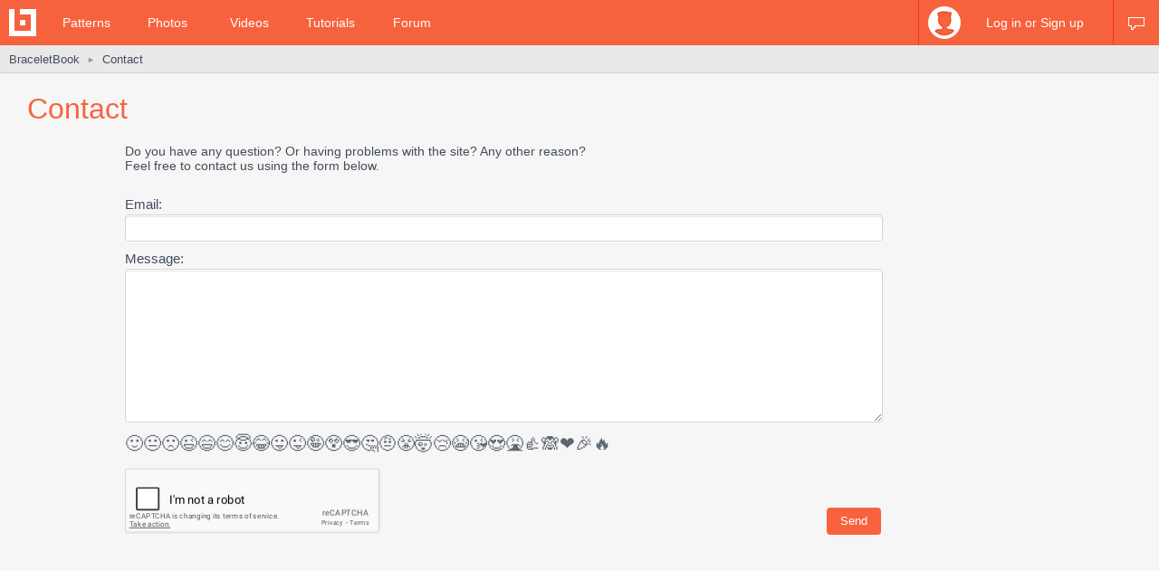

--- FILE ---
content_type: text/html; charset=utf-8
request_url: https://www.google.com/recaptcha/api2/anchor?ar=1&k=6LfZWYAUAAAAABxOxP3k7_VL6gznxjENbnhoey50&co=aHR0cHM6Ly93d3cuYnJhY2VsZXRib29rLmNvbTo0NDM.&hl=en&v=naPR4A6FAh-yZLuCX253WaZq&size=normal&anchor-ms=20000&execute-ms=15000&cb=seb2kbxofsyu
body_size: 45945
content:
<!DOCTYPE HTML><html dir="ltr" lang="en"><head><meta http-equiv="Content-Type" content="text/html; charset=UTF-8">
<meta http-equiv="X-UA-Compatible" content="IE=edge">
<title>reCAPTCHA</title>
<style type="text/css">
/* cyrillic-ext */
@font-face {
  font-family: 'Roboto';
  font-style: normal;
  font-weight: 400;
  src: url(//fonts.gstatic.com/s/roboto/v18/KFOmCnqEu92Fr1Mu72xKKTU1Kvnz.woff2) format('woff2');
  unicode-range: U+0460-052F, U+1C80-1C8A, U+20B4, U+2DE0-2DFF, U+A640-A69F, U+FE2E-FE2F;
}
/* cyrillic */
@font-face {
  font-family: 'Roboto';
  font-style: normal;
  font-weight: 400;
  src: url(//fonts.gstatic.com/s/roboto/v18/KFOmCnqEu92Fr1Mu5mxKKTU1Kvnz.woff2) format('woff2');
  unicode-range: U+0301, U+0400-045F, U+0490-0491, U+04B0-04B1, U+2116;
}
/* greek-ext */
@font-face {
  font-family: 'Roboto';
  font-style: normal;
  font-weight: 400;
  src: url(//fonts.gstatic.com/s/roboto/v18/KFOmCnqEu92Fr1Mu7mxKKTU1Kvnz.woff2) format('woff2');
  unicode-range: U+1F00-1FFF;
}
/* greek */
@font-face {
  font-family: 'Roboto';
  font-style: normal;
  font-weight: 400;
  src: url(//fonts.gstatic.com/s/roboto/v18/KFOmCnqEu92Fr1Mu4WxKKTU1Kvnz.woff2) format('woff2');
  unicode-range: U+0370-0377, U+037A-037F, U+0384-038A, U+038C, U+038E-03A1, U+03A3-03FF;
}
/* vietnamese */
@font-face {
  font-family: 'Roboto';
  font-style: normal;
  font-weight: 400;
  src: url(//fonts.gstatic.com/s/roboto/v18/KFOmCnqEu92Fr1Mu7WxKKTU1Kvnz.woff2) format('woff2');
  unicode-range: U+0102-0103, U+0110-0111, U+0128-0129, U+0168-0169, U+01A0-01A1, U+01AF-01B0, U+0300-0301, U+0303-0304, U+0308-0309, U+0323, U+0329, U+1EA0-1EF9, U+20AB;
}
/* latin-ext */
@font-face {
  font-family: 'Roboto';
  font-style: normal;
  font-weight: 400;
  src: url(//fonts.gstatic.com/s/roboto/v18/KFOmCnqEu92Fr1Mu7GxKKTU1Kvnz.woff2) format('woff2');
  unicode-range: U+0100-02BA, U+02BD-02C5, U+02C7-02CC, U+02CE-02D7, U+02DD-02FF, U+0304, U+0308, U+0329, U+1D00-1DBF, U+1E00-1E9F, U+1EF2-1EFF, U+2020, U+20A0-20AB, U+20AD-20C0, U+2113, U+2C60-2C7F, U+A720-A7FF;
}
/* latin */
@font-face {
  font-family: 'Roboto';
  font-style: normal;
  font-weight: 400;
  src: url(//fonts.gstatic.com/s/roboto/v18/KFOmCnqEu92Fr1Mu4mxKKTU1Kg.woff2) format('woff2');
  unicode-range: U+0000-00FF, U+0131, U+0152-0153, U+02BB-02BC, U+02C6, U+02DA, U+02DC, U+0304, U+0308, U+0329, U+2000-206F, U+20AC, U+2122, U+2191, U+2193, U+2212, U+2215, U+FEFF, U+FFFD;
}
/* cyrillic-ext */
@font-face {
  font-family: 'Roboto';
  font-style: normal;
  font-weight: 500;
  src: url(//fonts.gstatic.com/s/roboto/v18/KFOlCnqEu92Fr1MmEU9fCRc4AMP6lbBP.woff2) format('woff2');
  unicode-range: U+0460-052F, U+1C80-1C8A, U+20B4, U+2DE0-2DFF, U+A640-A69F, U+FE2E-FE2F;
}
/* cyrillic */
@font-face {
  font-family: 'Roboto';
  font-style: normal;
  font-weight: 500;
  src: url(//fonts.gstatic.com/s/roboto/v18/KFOlCnqEu92Fr1MmEU9fABc4AMP6lbBP.woff2) format('woff2');
  unicode-range: U+0301, U+0400-045F, U+0490-0491, U+04B0-04B1, U+2116;
}
/* greek-ext */
@font-face {
  font-family: 'Roboto';
  font-style: normal;
  font-weight: 500;
  src: url(//fonts.gstatic.com/s/roboto/v18/KFOlCnqEu92Fr1MmEU9fCBc4AMP6lbBP.woff2) format('woff2');
  unicode-range: U+1F00-1FFF;
}
/* greek */
@font-face {
  font-family: 'Roboto';
  font-style: normal;
  font-weight: 500;
  src: url(//fonts.gstatic.com/s/roboto/v18/KFOlCnqEu92Fr1MmEU9fBxc4AMP6lbBP.woff2) format('woff2');
  unicode-range: U+0370-0377, U+037A-037F, U+0384-038A, U+038C, U+038E-03A1, U+03A3-03FF;
}
/* vietnamese */
@font-face {
  font-family: 'Roboto';
  font-style: normal;
  font-weight: 500;
  src: url(//fonts.gstatic.com/s/roboto/v18/KFOlCnqEu92Fr1MmEU9fCxc4AMP6lbBP.woff2) format('woff2');
  unicode-range: U+0102-0103, U+0110-0111, U+0128-0129, U+0168-0169, U+01A0-01A1, U+01AF-01B0, U+0300-0301, U+0303-0304, U+0308-0309, U+0323, U+0329, U+1EA0-1EF9, U+20AB;
}
/* latin-ext */
@font-face {
  font-family: 'Roboto';
  font-style: normal;
  font-weight: 500;
  src: url(//fonts.gstatic.com/s/roboto/v18/KFOlCnqEu92Fr1MmEU9fChc4AMP6lbBP.woff2) format('woff2');
  unicode-range: U+0100-02BA, U+02BD-02C5, U+02C7-02CC, U+02CE-02D7, U+02DD-02FF, U+0304, U+0308, U+0329, U+1D00-1DBF, U+1E00-1E9F, U+1EF2-1EFF, U+2020, U+20A0-20AB, U+20AD-20C0, U+2113, U+2C60-2C7F, U+A720-A7FF;
}
/* latin */
@font-face {
  font-family: 'Roboto';
  font-style: normal;
  font-weight: 500;
  src: url(//fonts.gstatic.com/s/roboto/v18/KFOlCnqEu92Fr1MmEU9fBBc4AMP6lQ.woff2) format('woff2');
  unicode-range: U+0000-00FF, U+0131, U+0152-0153, U+02BB-02BC, U+02C6, U+02DA, U+02DC, U+0304, U+0308, U+0329, U+2000-206F, U+20AC, U+2122, U+2191, U+2193, U+2212, U+2215, U+FEFF, U+FFFD;
}
/* cyrillic-ext */
@font-face {
  font-family: 'Roboto';
  font-style: normal;
  font-weight: 900;
  src: url(//fonts.gstatic.com/s/roboto/v18/KFOlCnqEu92Fr1MmYUtfCRc4AMP6lbBP.woff2) format('woff2');
  unicode-range: U+0460-052F, U+1C80-1C8A, U+20B4, U+2DE0-2DFF, U+A640-A69F, U+FE2E-FE2F;
}
/* cyrillic */
@font-face {
  font-family: 'Roboto';
  font-style: normal;
  font-weight: 900;
  src: url(//fonts.gstatic.com/s/roboto/v18/KFOlCnqEu92Fr1MmYUtfABc4AMP6lbBP.woff2) format('woff2');
  unicode-range: U+0301, U+0400-045F, U+0490-0491, U+04B0-04B1, U+2116;
}
/* greek-ext */
@font-face {
  font-family: 'Roboto';
  font-style: normal;
  font-weight: 900;
  src: url(//fonts.gstatic.com/s/roboto/v18/KFOlCnqEu92Fr1MmYUtfCBc4AMP6lbBP.woff2) format('woff2');
  unicode-range: U+1F00-1FFF;
}
/* greek */
@font-face {
  font-family: 'Roboto';
  font-style: normal;
  font-weight: 900;
  src: url(//fonts.gstatic.com/s/roboto/v18/KFOlCnqEu92Fr1MmYUtfBxc4AMP6lbBP.woff2) format('woff2');
  unicode-range: U+0370-0377, U+037A-037F, U+0384-038A, U+038C, U+038E-03A1, U+03A3-03FF;
}
/* vietnamese */
@font-face {
  font-family: 'Roboto';
  font-style: normal;
  font-weight: 900;
  src: url(//fonts.gstatic.com/s/roboto/v18/KFOlCnqEu92Fr1MmYUtfCxc4AMP6lbBP.woff2) format('woff2');
  unicode-range: U+0102-0103, U+0110-0111, U+0128-0129, U+0168-0169, U+01A0-01A1, U+01AF-01B0, U+0300-0301, U+0303-0304, U+0308-0309, U+0323, U+0329, U+1EA0-1EF9, U+20AB;
}
/* latin-ext */
@font-face {
  font-family: 'Roboto';
  font-style: normal;
  font-weight: 900;
  src: url(//fonts.gstatic.com/s/roboto/v18/KFOlCnqEu92Fr1MmYUtfChc4AMP6lbBP.woff2) format('woff2');
  unicode-range: U+0100-02BA, U+02BD-02C5, U+02C7-02CC, U+02CE-02D7, U+02DD-02FF, U+0304, U+0308, U+0329, U+1D00-1DBF, U+1E00-1E9F, U+1EF2-1EFF, U+2020, U+20A0-20AB, U+20AD-20C0, U+2113, U+2C60-2C7F, U+A720-A7FF;
}
/* latin */
@font-face {
  font-family: 'Roboto';
  font-style: normal;
  font-weight: 900;
  src: url(//fonts.gstatic.com/s/roboto/v18/KFOlCnqEu92Fr1MmYUtfBBc4AMP6lQ.woff2) format('woff2');
  unicode-range: U+0000-00FF, U+0131, U+0152-0153, U+02BB-02BC, U+02C6, U+02DA, U+02DC, U+0304, U+0308, U+0329, U+2000-206F, U+20AC, U+2122, U+2191, U+2193, U+2212, U+2215, U+FEFF, U+FFFD;
}

</style>
<link rel="stylesheet" type="text/css" href="https://www.gstatic.com/recaptcha/releases/naPR4A6FAh-yZLuCX253WaZq/styles__ltr.css">
<script nonce="ZNdLm47RQJpTwno-70pD_g" type="text/javascript">window['__recaptcha_api'] = 'https://www.google.com/recaptcha/api2/';</script>
<script type="text/javascript" src="https://www.gstatic.com/recaptcha/releases/naPR4A6FAh-yZLuCX253WaZq/recaptcha__en.js" nonce="ZNdLm47RQJpTwno-70pD_g">
      
    </script></head>
<body><div id="rc-anchor-alert" class="rc-anchor-alert"></div>
<input type="hidden" id="recaptcha-token" value="[base64]">
<script type="text/javascript" nonce="ZNdLm47RQJpTwno-70pD_g">
      recaptcha.anchor.Main.init("[\x22ainput\x22,[\x22bgdata\x22,\x22\x22,\[base64]/cFtiKytdPWs6KGs8MjA0OD9wW2IrK109az4+NnwxOTI6KChrJjY0NTEyKT09NTUyOTYmJnIrMTxXLmxlbmd0aCYmKFcuY2hhckNvZGVBdChyKzEpJjY0NTEyKT09NTYzMjA/[base64]/[base64]/[base64]/[base64]/[base64]/[base64]/[base64]/[base64]/[base64]/[base64]/[base64]/[base64]/[base64]/[base64]\x22,\[base64]\\u003d\\u003d\x22,\[base64]/CpMKVw6kLwo3Dn8Oyw5TCrgtXDMKOwqbDlsKhw4Ika8Odw4PClcOUwp49AMOvNjzCp1w8wrzCt8O8IlvDqx9Yw7x/QR5ceWnCoMOETCENw5dmwqE2cDBgdFU6w7zDhMKcwrFCwpg5ImYBYcKsGxZsPcKgwo3CkcKpf8OcYcO6w7DCqsK1KMO/JsK+w4Mdwo4gwo7Cv8K5w7oxwrBew4DDlcKtF8KfScKSSSjDhMKcw4QxBGHChsOQEEDDmybDpWDCt2wBQSHCtwTDoFNNKnZ3V8OMWsOFw5J4NmvCuwtnM8KifjJgwrsXw4rDnsK4IsKYwpjCssKPw55Gw7hKGcKMN2/DgsOSUcO3w7zDuwnChcOZwr0iCsOLLirCgsOjMHhwH8OWw7rCiT3Dk8OEFHMiwofDqmLCj8OIwqzDmsO1YQbDq8KXwqDCrE3CgEIMw57DscK3wqo3w7kKwrzCgMKJwqbDvVTDsMKNwonDtUhlwrhfw781w4nDjsKRXsKRw6gQPMOccsK0TB/[base64]/DqcKPJx3Djlh2Tgc9dMO2w4JtwozDhlrDtMKGLsOPYMOnY0ZhwohMTTxmeFVLwpMWw7zDjsKuGMK+wpbDgHnCosOCJMOhw5VHw4Eww442fGZgeAvDmw1ycsKiwqFMZjrDmsOzcmFsw61xfMOIDMOkYT06w6MELMOCw4bCosK2aR/CtMOBFHwDw6U0UyhkQsKuwp/CqFRzOMO4w6jCvMKTwp/DpgXCsMO1w4HDhMOwV8OywpXDlcOXKsKOwozDv8Ojw5AnV8Oxwrwaw67CkDx6wpocw4srwrQhSC7CoyNbw4sAcMOPZ8OBY8KFw6J0DcKMY8K7w5rCg8O/HcOaw4DCnysaTw/CqXHDqDbCq8K7wrR8woEEwqc8HcKTwqRkw4lNMWfCo8OSwpbCicOEwp/DucOrwqXDt1rCg8KMw5hUwr06w4DDvWTClh3CkgwfbcOXw6RQwrDDshDDiTXCtBUQARnDvUXDq1Unw7A9cVzCqMOFw5rDmsOEwpE9KMObLcOHD8O7BcK4wqMAw7ILCsO9wp0NwqvDoXw2PsOnTMOGL8KdOivCmMKEZjTCncKRwqzCl0DCjHkmd8O/wpTCgyQHYTFHwpDCg8OkwrYQwpo3wpvCphIOwozDk8OowqAnG3fDrMK9OWd9OEbDicK0w6crw4lWOcKEZVbCmBEVVsK7w7LDsWJTBWlVw4XClRVdwqUJw5zCu2/DvWo5D8K2Ym7CtMK1wpsaSBrDkyTCgT56wo/DucKSUsOFw4Bnw5jCr8KAIlkDM8O2w67CkcKJS8OKTmPDmlRnWcK2w7fCpgpfw5wHwpE7c1XDpcOjXDbDjHhkTsKXw5gLOHzCg2HDsMKPw4fDpDjCmMKXw6l7wojDrQ5AKFE9NU9Dw58Ww4HCvzPCiy/[base64]/DrydLw4/Dk8OHwrEjw6lPwojDk8OBwq4OJ2TCrVhCwrF3w7jChMKNbsKRw4DDssKwFThgw4IAPMKOATLDlzpuV3HCpsKjWGnCoMKmw6HDsDQDwp7CrcOmw6VFw5PDhcKKw4LCiMKCacKtOFAbaMOkwq4jfV7ChsK+wr/CkU/[base64]/dsOqGSnCssOSwpzDk3dbJ8O/OMKfw6zDtRXDrsOSwqLCpcKiQMKMw6rCtsOAw77Dmi4kJsOvb8OsCC4AYsOJZhzDvxfDp8KhLcK2asK9wpTCjsKJHwbCv8KXwovCuAlvw7LCtWMRQMOyUAh5wr/[base64]/w4jDtzzCuyHCpX7CvMKOBB4dwoJpwp/CnF3DlT8mw5BPLXUwdcKIc8Ohw7LCocODX3fDnsKQX8KHwoIEacKaw6MCw5XDuDUgfcKHVg5sScOfw4lLw6jCnDvCu1UqbVjDk8K+woEqwqDChHzCqcKBwqV6w4x9Dg/ClAZAworCoMKHN8Kww4B+w4pLYsO0JFI2w4nDgBvDocOVw5p2DkMpSF7CunbClHYRwrbCnhbCisOWY1LChsKMSm/Cj8KOF1lIw7nDo8KPwq3DucOjM1AEUsKUw4ZUPGFMwroFBsKFbMKyw4BWfcOpDBs7VMOVEcK4w7DCjsOVw6MESMKcewzCgsO1eADCoMK2w7jCql3CpsKjCkZjScO2wqPDlyhNw6PCn8Kdc8K4w7wBDcK/EjLCgcKsw6bDuAXDhyYZwqcnWXB7worCnC9qwp1Bw7PCqMKPw6bDqsOgM1Y2wpNFw65YE8KhVmfCvyXCsAJ4w4nCtMKkLsKIOSlpwrFxw77Cqh0PMQcRJilzwqzCocKUK8O2wp/CisKeDAklCx9fDFvDlQnDmsOfWVvCk8KjOMKNUcO7w60Ew7oYwqLCq11EGMOWw7IafMOywoPCrcOWMMKyfVLCgcO/IgDClMK/OMOIw4vDpH7CvMOzw5nDhkrClTXCtXbDhmoywqgGwoUiFMOBw6UWelYiwobCjAvCsMKWecK4QyvDh8KRwqrCozwFw7oic8O/[base64]/wqg/acOnwqDCsFx7w5RgQQoMwqVRw47DnwYCbARzw5tANsOcCMKZwqzDr8K8w5VYw6XCvCDDuMOWwpU3ZcKfwrtow7twY1VLw5EGb8KxOh/DtMOvBMOLesK4D8OxFMOSUjzCjcOmLMOUw4knHxUwwrPCukTDuQXDr8O+HhzCqkJywrkfCsOqwqMXw5sbaMO2AcK4DR49ahYew7hpw6bDvE7CnXgBw6PDhcOTSx9ldMOHwpvDkn4yw6hCeMOCw5bCmMKwwpfCkUPCq1NBYmEqYcKKJMKeWcOTbcK2wrU/w41Hw6VSUMOaw41SIMOXdmhxcMOHwo88w5TCoQ0WfThMwotHwqrCsBJ2wq7DpsOGagcePsKhHlXCsQHCr8KNT8OjDU7DjVXCusK/[base64]/wqAKw7UnZ8OiJh7DgX1XIsK3w5gDXiREwoRZE8K0w7Zbw43Ck8OOwp1ZAMO1wolYE8Kuwq/Ds8Khw6fCqCw0woXCiDITFsK/McKjZcKow4pOwpwlw59jZAXCuMOYIVjCocKEKFt0w5bDrAlZYCLCp8KLwrkYwrozT1BxcMOSwq3Dl3vDpcOBZsKQeMKkLsORWV3ChcODw57DsQ8Bw6LDrsKtwp/CtjJ4w63Cu8KLwotmw7RJw5vDgEYcHmbCmcO9RsOVw4lGw5HDmlLCq1AGw5hVw4HCqhjDnStPL8OgNljDsMK9JyDDkB09CcK/wrbDg8KSYcKrMnMkw4pMOcKow6LDh8Kgw7TCpcKBXAIfwrbCmjVSVsKJworCui8tUg3CgsKfwqY2w57Dmh5EPsK1wprCjWDDq2tswobDhMO9w7DCmMOywqFKf8O7dHQEUsOJYVdWcD9aw5DDjQdVwqhFwqtyw5LDnx5Ww4bCpjhtwopqwpp/XDvCl8Khwqx2w7BTP0NHw65kw67CkcKaIhhqAGvDg3TDjcKIwpzDrxpRw7c0wobCsRXDlsKQwo/[base64]/[base64]/DkAkvalLCjMKAGybDjsOvw7xYFHXCrGfDncOUw5ZHw7zDisOVZA/[base64]/KjbChcKew61hw5DCol0ew799O8OCwrDDmsKrEcK6wq3DhcKEw4UXwpJaFE19wqErJl/Cq3fChcKiCVPCgG3DkB5OLsO4wq7DuUA8wrzCk8KiD1R0w6XDjMKfd8KxLi/DmxjCvxAUwoFMYi/[base64]/CoWXClsOLWMK8w5XClltkwqlhw48dwrnCusKvw7tccGbDii/DtQLCmsKLT8KXwoULwr7DiMOUPh7CkmLChzDCkXfClMOfd8OhWsK8f1HDhcKvw6nClsOVXMKEw6fDpMKjc8KZG8KhBcOGw4JBZsOjGcKgw4zCvsKew74WwohZwrsOw6NCw6rDtMK7wovCrsKQRn4oFDkRTGJqw5hbw7/[base64]/Qiglw6cfw64uejI4woHDmsKaFGhcU8OQInpTUxcnRcK+QMOuAMKkPsKbwoJYw5NLwqpOwr4hw7YRQAIrRmFkw7xJZADDrsK5w5NOwr3ClmHDsxbDv8OIw5LCjC3Ct8K5TcK0w4sEwr7CtVY4NysxDcK2LhgmEcOBDcKKZx/CtRDDgMK3Gg9Mwowzw4N0wpDDvsOjTVQbX8KMw4HClxrDkz3Ci8Knwo3CgFZ/UjMiwpNRwqTCmULDrG7CrCJKwonCv2jDhAvCnC/DncK+w74bw48DPULDrMO0wq4zw5V8FsOtwr/[base64]/BlfChcOmw44NF8KBW1wxwqdVUipkw6PDusKXw6DDoSkLwp54eh8bwqJaw4TCgBgPwoUUPcKdwonDp8O8w7AiwqpsKsOBwoDDgcKNA8OzwoHDu3XDpA/CmsOEwpXDgQwzMz5ZwoDDjT7DoMKECwHCjydNw7DDmizCp2s4w69NwoLDusObwp5iwq7Cvw/DhMOXwogQLlgdwpkrccKRw4zDg0fDvknDkzDDrMO6wr1VwoLDhMKfwpPCkjxxTsOPwpzDqsKJwpUYCGjDgMOvwqM5ZsK+w73CuMOJwrrDpsKgw4zCnhrCnsKXw5FXw7pYw49EV8OXScKDwohANcKpw4/CjMO2w5kWTAIQcQHDu3jCuUXDk3rCg1UREMKnbsOQH8K7Yy5Tw4YTIDXDlSrCgcOxOcKpw6/DsThMwrpEOcOcAcKQwqlUVMKmZsK7BhAdw5JEIzlGVsKLw7/DqjzClht8w5zDpsKeQcOkw5TDlS7CpcKqc8O5EiZnEsKPcx9TwrtowrYOw6BJw4ARw7VxYsO/woY/w4/[base64]/CljXCpsKbwrZsw7LDpMO9fMOVw6hHwpxnw6fDuXHCn8KTan3DgsOIw4TDusONW8KKwrpDwpw7RXUVCAwkPWTDgHd/w5Mjw6LDlMOiw6PDscOgN8OMwoFRccKeAcOlw6fCnmVIIRLCpWrDvFHDk8K4w6TDj8Orwoxfw48NewHCrADCoFPCgw/CrMOkw7VvT8K9woVsdMOSC8OtHcKCw67CvcKlw7JWwqJUw7vDnjYxwpYYwpTDkn1iJsKwQcO9w73CjsOdWExkwq/DvDwQSTF/YA3CtcKaC8K8JjAhBsK3XMKBwo7DssObw5XCgcKMZWXDmsOnX8Oww4TDkcOjdRrDiEg0w57DpcKFWDbCvcOHwoXDhl3DgsO9MsOYeMO4c8K4w4DChMOpAsOOw5dmw7JEeMOlw45Cwp8uTW5swoBTw4PDvsO8wpdbw5/CpcOTwqcCw63CvF/DpMOpwr7DlWIZXMKGw5rDm35fwp92fsKtwqQEGsKsUCB3wqVFOcOZS0scw5gcwrt0w6kBMDRTLkXDocKMfV/Cu1d9wrzClMKAw5/[base64]/DgsOAIEUgwpNZwosUwrPDoMOMwqo6wpoow6nDqsK1J8KiT8OgIcOtwpfCoMKowog3W8OxfU1yw5vCs8KlakIgJnp/OXNhw7jCuVQtHls1TmzDmT/DkwPCrHwdwqrDhRcQw4zCkwPCuMODwr42KxV5MsKYOlvDl8O2wosuWgrDuW0Mw4nCl8K7ecOfZiHDtzFPw5sUwqZ9HMOND8KJw77CvMO3w4ZkWxwHVXDClEfDuDXDp8K5w4M/[base64]/[base64]/CoAF1w4DDn8OICAbCjx15w6tQw7HDosOxw4EwwqLCsnQXwoEUwpwUcFzCicO/LcOOEMOvKcKrc8KvLEFIaiZ2FG/DoMOEw7HCtlt6wqJiwqPDlMO0XsKdw5TCggUfwpN+cDnDpRXDnyE1w5Y0HS3DlyIIwpETw7dOJcKefmN0w4o+RcOpOVwvw5tkw7HCtV8Vw6dKw6duw4nDo2p5JitAKsKCccKICcKRfE4NXcOXw7bCk8Okw5QcJsKhesK5w4HDr8O2CMKNw4zDjCA/EcOGZ0EeZ8KDwptfX3TDvcKKwqFkT3UTwpJAd8KAwrF6fsO4wonDkXwKSR0Lw6ofwogNC0tqWcOSUMK3IQ3DjcOQw5LDsEIEXcKOdFI8wq/DqMKJKMKvRMKMwqtKwozCjUI7wqEhL17Dsjpdw41yPTnCuMOvYm1lbgXDmcOYYBjCnwPDjxZXXCx0w7zDsGvDoDFjwpfDs0I+wotdw6A+CMK/w7RfIXTDusKdwrp2LgATDsKqw4/Cr3tWOmTDok3Co8Ouwpwvw7jCuzvDkMOQfMOIwq3CvsOGw7xbw4xmw5bDqsO/wokVwpBRwq7CqcOiPsOHacKxfwkZdMOCw7HCq8KJMsKvw5bCin/DlsKWTQvDncO7DQ9hwrVhI8OSSsOLK8KKOMKTwqLDiiFfwqBRw6YWwrAFw67CrcK3wr/Cjm/DrX3DukZRS8OCMcO9woFTwoHDtyjDlsK6DcOjw75fShkmwpctwrp6RMKWw60NJTltw7PCv0AyRsKfdXPCi0dtw7QGKTHDicOqDMOAw7PCjDVMw73Cj8OPVRDDhg9Jw7dFQcKuX8OrBS5SBcK6w4fDv8O5FjlPVzgEwo/CngvCu1nDkcOsdhcCXMKEG8Oyw411CsOuw4XCgAbDrhHCoDLCj2x0wrtUMX9+wrvDt8KRdibCvMOmw6DCpzNAwosawpDCmBDCosKKKMKQwqLDm8Oew6PCoXjDt8OFwpRDPXTDusKvwpzDrjJ9w45nGBvDiA10cMOCw6LDiVh6w45lOl3Dl8KIckRUdHwuw7/[base64]/wprDvm/Do8KFNsKrw6XCnSzCkcOnw4nCjR/[base64]/CrgZWMBTDrsKOFcOEwogDwoxQw7RDwpDDtsKPwqg5w6rCqsKPwo9Vw6/DkMKDwoM/GcOnE8OPQcKXClR+JyDCqMOUcMKjw6PDhMOsw6PChH5pwpbCi2ZMLU/DsyrDqnbCvsOxYjzCsMOEPyMXw5fCusKMwqc2SsKZw7Iowpo0wow4Cwh0cMOowpxUwoTCiH/Dr8KRJSzCiCzDtcK/[base64]/Cm8KaacOyPH5SQD3Di3tBw6LClV5TH8KMw595w6MXw4Mqwr19eUJ7XcO6TcOCwph/wqRNw7fDq8K5GMKlwohZdkgOSsKxwqhyFAAadRAfwrDDt8OSN8KcJ8ODDBzCuTnCp8OuOMKNOn1ywqjDk8KvZcKjwpINGcOAAXLCjMOow6XCp1/[base64]/Dhh51wr3Do8Kjw6NSwo8zOcKXGcOQw57Dsk52YWp5wozDvsK8wp3CqGnDugrDsi7ClibCtgbDhgoew6NUBSTCu8Ofwp/Ck8KCwpE/Fx3CpcOHw5fCpGZAecKXw7LCp3pwwr54CX4HwqwEHkrDqnNuw7QhCnx9wpjCl3g8wqoBMcKVbQbDgS3ChsOdw5PDvcKtVcKDwrsQwr7Ct8KVwph0CcO9wrvCmsK9X8KxZz/DssOSDSPDnVMlG8KcwoLCh8OsZcKMZ8K+wpbCg0/DjT/DhDrClyLCs8OYYzQvw4dOw6XDp8KaC3/DoVvCiy5zw6HClsOBb8KAw4IjwqAgwoDCmMKPX8KxPh/CsMKww4rChDHCu3bCqsKkwpdCKMO6Z2sfYsKUPcKhJMKVOxUrJsOvw4MZTWbDl8KiGMOlwowOwpM1NFdbw7hUwpzDksK/f8K4wpUWw7TCosKkwo7Djl95c8KGwpLDlXLDr8OGw58iwqVywpvCksOTw7TCojZ/w7V+wqpLwoDCiEzDmXBqGn9HNcOUwqMvb8K/w6/DjkHDiMODw4plScOKd3HCl8KGABwybiUWwqVqwrhAbEDDq8Oee1DDrMKxLlY/wrJuCsOsw4HCiD7DmnDCljLDtcKDwonCv8O9d8KeTHrDnExCw49JUMOVw5sdw5QOIMOiDz3DicKxacOcwqHDp8KgR2E9CcK4wprDrWx3w5bCkk/CnMKvP8OdDVHDoSHDtS7CjMOKK3HDggZowr59B2xsCcOiw6Z6I8Ksw5DCrk3CtC7Dq8Kjw7XCpQVdw7/CvApbKsKCwqnDlm7Dniguw6LDjAILworDgsKJRcOkRMKTw63CtVtnKiLDoEB7wrpucTrCnwhPwr7ChsK4akAywplNwqd4wqc2w7cxN8OYXcOLwqMlwrwMXUjDnX0nAMK9wqvCt28Mwpk8wqnDs8O+G8O6AsO0A3IxwpshwpbCnMOieMKSP2VvFcOJHD/CvV7Dt3rCt8KYYMOGw6E0P8OWw4rCnkgYw6vCnsODZsK8wrLCmAjDlnABwqcrw74ewr55wpk0w7psZsKNVMKfw5nCucO7BsKFIz/DmitvWcOhwoHDssO8wrpObMOcA8Ogw6zDvcKHX3hAwpTCvQrDmcODCMK4wpLCgTbCgjN5ScK/Fz57PsObwrtrw6EZwrfCjsOoKxtyw6jCgiLDvcKCbDNww4DDrSTCkcKZw6HDkHLCm0UlMnPCmSw2XMOswpLCkS/CscOBPyfCqwVCJkoBd8KaTm/CmMORwpVOwqQJw6BfOsO+w6bDi8Ouwp3CqUTCll1iKsK2BsKQNlHCl8KIfjolM8OrfFpLARLDuMOVwpfDjVDDl8KHw45Xw58UwpAMwokdaHnCgcODGcKaH8OmKsK+RsKBwpN9w4xQX2QZVVQ7wofDhmPDqTlbwr/Ch8KrZCtDKxPDkMKVGwQkEsK9MhnDs8KNBBQ1w6Vywr/CucKZVQ/Crm/[base64]/[base64]/Dkgx+wqHDgAnCjsKOcQB9RTjCkcKzXsO5wot/WMKUwrXCox3CjsKvJ8OhOz7CiCtawozCpgPCsTwFSsKTwqHCrQzCuMO8LMKDdGtHfsOmw7kvDy3ChBfCoV9HAcOqFsOMwpbDpjjDl8OBWR/DsQ7CoBIlX8KvwqrCnSDCpSfCk0jDs0DDl3zCkzVpHGDCp8O6BcOnwqXDhcO5aypFwovDrcOGwqQBXxYSNMKDwp14MMOGw7Vzwq/DssKmBmADwpDCkBwqw6DDsV5JwoEpwppObnLCsMKVw7nCssKTSADCvFfClcKXIsOUwq5hRHPDoVXDuG4ja8O4w7RabMOWPQTCogHDuwkUw5x0AyvDksKhwpI8worDoWPDrjppEV8hB8Ohd3cPw7BlaMKFw7Ngw4BySiZww6cOw5zDr8O+H8Ojw7HCkC3DgGYIZF/CsMK3ACsaw53CuyHDkcK/woYfFjfDvMKtaT7ClMO7AVR/fcKxL8ONw6BUTWvDpMOlwq3CoSjCs8OtQcKjccK9VMO/YCcPI8Klwo/[base64]/dMORTU0ANMKdwpHCpFtzP8KGRMKCEcO9NCrCsE3DgsOawoHDmcK3woPDosK7Z8KjwrklbMKdw6pnwpPDkCQJwqBmw6jDlwrDjiUXNcOhJsOvWwVDwoNZZsKrNMONZwZTJmnDuSXDplnChlXDl8K+bsO+wr/DjyFZwoMBbMKICQnCg8OqwoFmOExjw7hEw7ZoVsKpwoM8KDLDtRxgw593wogWCXk/w6HDmsOUdHLCtHnCicKMYsKnOMKKOy1IfsKjw4fCpMKqwpU0VsKQw65HFhw1Rw/CicKjwqljwpIVM8KRw6QCEXp6ICHDhUhzw4rCsMKEw5vCmUVRw7kYQCbCj8KfCXJYwpDCrsKueSdjME/[base64]/DhRUdBUHCuMKlw6HDugEBwq7DvMOLwrctwqnDnMK9wqHChcKeYBwUwoDCvnHDuWg8wonCm8KzwpQ0CsK7wpNcP8KiwpYEPMKvwrDCs8KwWMKhHMKyw6/Col7DicKxw58FQ8OhEsKffMOmw7fCg8OfNcOAbi7Djj8sw6Jxw4fDocO3GcO2B8OvGsO/[base64]/ChCsdw7zDlTHCu8KbwojCuFpLP0UkwqDCgnrCgsObw49ew5phw6fDk8OOwrcgSSTCv8KcwooowqBCw7nCu8Kmw7nCmUpVRGNrw6ICSENgXnDDo8Kew69lUnJIZ0IMwqPClhDDkGzDninDuC/DscK/QzUKw6vCuiZCwq7CmcKcUWjDv8OJK8K3wqYwGcK6wq50awbDjEDCjmTDrEIEwrV7w6F4VMKnw6tMwoh5cEZ9w4XCqGrDskMCwr86fg3DhsOMVi5awqsobMKNSsO/wqLDsMKPUxt6woc9wrk5WcOtw4RuA8Knw4AMYcKHwpYafMOUw5h4NcKCI8KEN8K3PsKOUsOGbnLCvMK+w7EWwrTDkA7Dl3jCssKtw5RJJVY0Nm/CncOKwrDCjALCl8KcX8KeHg4NR8KKw4JzEMOjwrYBTMOuwp1SVMOda8Kpw6MjGMK6PcOCwrzCgVZSw5gVX3/[base64]/[base64]/CrQdCwqEwd8OPwoVTwoBkwonDlMORGhbCj3nCuwAIwpsVP8OSwpDCpsKQJ8Olw7XCvsOFw7dBPADDosKawq3CnMO9YFHDpnJ/wqbDhyguw7vCu2vCpHNKenxTD8ONIndVWAjDjUPCscOewoTDkMOeI2PCvmPCmBkSfyvCvMOSw5h9w7NAwrVQwr5MMxPCqHbCjcOGd8OsesK1exh6wpLDv0pUw6HDsWrCiMO7Y8OePC/CvsOXwp/[base64]/[base64]/CjcOGCMOrewXDvMKKPn5RYEE5fcOSO1sjw4NlC8O6w5XCpXBkAULCsz/CoDQUf8O0wqZOVVYVSTXDl8K0w5Q2BMKpdcOUYQJWw6Z+wrbDnR7CiMKYw7vDu8Kzw53ClT4jw6nCrGdww57DqcOtH8Kbwo7Ct8K3VnfDgMKYZcK2LMOew7J8LMOvaB3DmcKGChnDksOwwrLDuMOTN8Kgw4/Dgl3CmsOgc8Kgwro2XSPDncO9B8OjwrJ9woJmw68VSMK1SjJbwpd1w4k7HsKhw4bDqmkFIMO/RDVfwrjDrsOewrsiw6Yiw4cKwr7DscKpEcO+EsO1wqhdwo/Ct1XCh8O3EWBVbsOvBsK+Sg9tVWTDn8O5XcK+w68kOcKewodAwrB6wplCf8KgwqXCvMOzwogNAcKEf8KtZBXDgsKBwp7DncKAwqbCqXNAW8KQwr3CqSw8w43Dp8O/O8Ohw6PCg8OcSHUUw4XCjj4Wwq3CgMKtYUoXS8O1ZT/[base64]/Ds8KPFQ0gBcOwwqxGDX/DlVnDpMKdwrcRwpfCmGHCscKzw6Q1WAsrwrUCw7rCr8KmR8K6wqTDgcK9w5cYw5rCgcOUwps/BcKDwpYyw6PCiD8JP0M6w4LDiXQFw6HCj8KlAMONwohZIMO0L8Omwo4Jw6HDncOMwrDCkT3DlS7DhRHDtiLCs8OUUW7DkcOKw4hvYw/[base64]/[base64]/AH/DjS3Cj8Onw7PCn8Ksw7TCsEzCpcObwrAvacKdb8KSU38xw55dw4c5cXYsVMOldBHDghnCnMOfWQrCvhHDlFUEF8OSwoLCi8OCwpN8w6wOw5xNX8OvDsK9R8K/w5McesKdwrsePxzCqMKRQcK9wpDCt8OMGsKdJBjCjFB8w4VzZzjChCJgHcKDwqbCvj3DkTF3PMO0WVXCogHCsMORQcO+woXDiVUuPsOpAcKmwqBQwq/DuXbCuwA4w63DiMKLUcO8LMKxw5Z5w5lZdMOdRiMhw40yBR/DmsKEw7xWHMOqwrHDpUFeCsOJwrLCusOvw7nDhHowfcK9K8KiwooSMXIVw7VZwpjCjsKtwpo0fg/CoTvDrcKow41ZwrR9w7fCtBELHcOrUUhew4XDuQnDgcOLw49cwpvCpcOiOh16ZcOFwqDDicK3PMO7w5Jlw50iw7xAOcK2w7DCgMOKw5HCvMOFwo8VJsOrGXfCgG5CwoUawrpiCcKuNiU/[base64]/E3BgBC8tw6jCqFHDv8KNfRbDlXfCt00UZH7DuSIxWcKefsOxH2HCu3/[base64]/[base64]/BsKdwqHDgcKXLMKBw5HDocOUw5LDrhzDrQg5w6oVGsOcwqjCuMKTP8Klw4/DtsKhLAQNwrzDkMO9VsO0I8Kswr1QesOJRsONw6QfeMOFURZaw4XCgsONTmxQK8KNw5fDoTBNCgHCosOdRMOVBmlRaHTDs8O0HGIcPXNqL8OgWBnCn8K/SsK5aMODw6DDnMOlczDCjmBtw63DoMOwwrXCqcOgRRXDrwfDusOswqc1dC3Cm8O2w5HCo8KXBcKMw59/LX7Cp2REDBXDtMOiOjTDm3LDiC5Lwr17ejjCtVQ2w7/DmQguwo/DhMO7w5vCjB/[base64]/DpxLDmMOuw6DCjSBMwoXDuynCvMK4eMKGw7DCiRlNw4dlWMOow6dJH2XCulMDQ8OLwonCssO8w5XCrSRawqgmYQnDngnCqEDDmcOQfisuw7nDtMOUw43Do8KXwrvCk8OwHTDCosKJw7nDmnMKw7/CpWzDisKoVcOJwr/CkMKIQjfDvW3CjMK9KsKuw7PDu0Zkw7nDoMOzw6dGXMKSDxjDqcKff3Uow5vCuiMbZcOOw5sFRcKkw5ALwrUTw7VBwqsdasO8w77CvMKbw6nDh8KDLB7DqHrDqFzCrA5lwqnCnwc0ZcObw5doPsKGGRx6MjpiV8KhwpTDmMOjw6PCusKgTMO+JGM/AsK/aGoxwqPDgcOSwp/Cm8O6w7wMw7tmKMO5wp/CjhvDlEUew7sQw61Jwr3DvWcAC2xFwoxAwqrCicKSckQMZcOgw48QSnd/wo0uw4YoK2Q/[base64]/CvcOsw7zCqnDCg1cFXEltw4zDuMKiBy3CnMOzwrE+w4TDgsOjwqPDkcOcw5jCl8K0wrPCm8OQS8OaR8Kww4/CpFd6wq3DhSsgJcOVLi1lMcK+wpoPw4lOw6zCocOSFV8lwoISSMKKwpBQw7XDtUzCunLCtn8bwrTCnhVdw5xMKWvCk1XDp8OTMcOFXRp1YcK3S8KqNFHDggnCvMKuYCXCq8KYwqXCoCM6e8OgZcOdw4MsfMOfw4DCqwg6w7HCmMOaNjrDsxbCv8KKw4vDkAbDtUU/XMKxNj/DvWXCtMOXw7kXUMKeKTUXXcKDw4PCgijDo8K6FsKHw4vDv8OYw5g8UBfDs2DDswVCw4Vlw67DkMK5w6TCg8Kxw4vDnDstRMKSeBMyaUrDuFk5wprDo13CrUzCncO2wpNtw4QAaMKWY8OkUcKiw6t+exHDicKaw65URcKgSh/[base64]/ChiMHB8OLIcKAUic0RkbChVYDw6jDjsOwwrrDnMKxw4zDnsKtwrg7wozDnykswqYSCD1SScKNw6DDtgfCmD/CgS48w67CrcO3IW3Cuj5lRQrClFfCoRNdwrlewpvDo8Kmw43DrlXDv8KBw7XDqMOdw5hRLsKiAsO8NQtxMSI0bMKTw7BUw5pUwpUKw4URw6F4w5Urw5XDtsOwBzNmwo5pfyjDgcKGMcKgw5zCncKYB8OIOybDhD/CosKcYSnCn8KcwpfCm8OjbcO9e8OyIMK2fx/[base64]/DqH9geg0TG8O1w7NpdTTCnsK4RMOlRMKdw5scw6vDugPDmWXCgyfDtsKzD8K+XFxBEDFKV8KfFsOgPsO8NzQEw7XCs1fDhcKSXMKHwr3CqsO0wpBqUMO/wpvCuSTDsMKqwprCvxAowqRew7HDv8Ksw7DCkzzDjh48w6rCksKkw4YlwrnDqG4Jwr7Cmy9MNMOPb8Owwo10wqpbw77DrsKJBQt6wq9Zw4nCmj3DhWvDq1/DvmEgw5shZ8KkXSXDoEEYd1IsQsKGwr7CrhN3w6PDgsOiwpbDoAJCN3UTw6bDimTDpkcHJgRETcKJwo4KV8Opw6XDgiUtN8OTwq3CnMKFcsKVJcO/[base64]/CnhfDrz7DvS4Lw7/ConzCmRnDosOJfWghw6/DhzfDii7CnMOoVDwbU8KZw5UKADvDk8KWw5bCqcKIU8OMwoc4Qhwwaw7CgjrCgMOOAMKKbUDCvGtxUMKmwohnw4RWwojCmcK0wrLCrsKSWsOaSkbDtcKew4rClWNMw6gUWMKFwqVKUsOdGWjDmGzDpjZWBcKVd1zDlMOtwr/CoRTCohfCrcO0GHYYwpXDgynClVbDtyYpcsOXXsOaGB3DoMOCwpLCucK8OyTCt1MYPcKWLcKawoJQw4jCvcOlb8K1w6LDg3DDoS/DjzIXdsOxCCsow5XDhiBUUMOQwoDCp0TCrwpDwqVUwpkdBhLCrlLDnBLDkBHDnwHDvz/DtcKtwoQ1w4IDw73Dk0MZwrtVwoLDqWTCqcKiwo3DusOVbMOhwrp4CB1DwrPCvsOWw5Ebw7nCnsK3IxPDjgDCvEjCq8OxacOpw6t2w4xCwqAsw4QLw4NLw47DuMKiLcO8wrjDqsKBZMKzYsK0KcOAI8ODw6zCmVoYw4I7wphkwq/DoHvDh23CkQTDikvDhwDCmBYme14hwqnCo1XDvMKJDCw2KQTCq8KEeDrDjRHDgBLDv8K/wo7DqMK3AFvDkR0Ow7Ilw6JPwpw9wrpJYcOSFGVGXXfCpMK9wrRhw4guVMOQwrp8wqXDjl/CtcOwf8Oew57DgsK8OcO1w4nCp8OedMKLNcKiw4nCg8OKw4YXwoQPwrvCoy4fw5bCplfDncKnwrwLw4TCuMOJTWjCucOhCBTDgHXCv8KOBS3CicKww4rDsUcGwq1/w6JBC8KoDgoLbjccw6R2wqDDkCseScOTMMKRbcO/w6nCtsOHW1zCtcO2UMKqRMOqwrkzwrouwqrClMOqw6FIw5rDhMKKwq4Awr/DqVXCmj0Yw58WwpBXw4zDrnBAYsKFw4TCqcOzfFxQcMOWw4Ukw4bCi3NnwqHDhMKxw6XCv8KlwoPDuMKzNMK7w791woQtw75tw7PComwxw4/CohnDkBPDlT1sRsOFwrtSw5gzL8ODwrHDtsKDSSjCoicdRwzCtMO5K8K3wofCiBPCh2VIQsKdw7tvw5JLOAIVw7nDqsK2Y8OnfMKzwqJ3wo/Dg33DjsKxPjnDuB7CrMO1w7t2HR/DsEoGwooyw7IXHh/[base64]/DhcKfwobDksKlw6jDhcKoPgXCoiHDjMOsw6HCk8OMBcK8w5bDr1g6LB0UdsK4dWpCMcKvOcOBCllQwp/[base64]/XMOzEWLDqMK/MX/CpcOww5lEUMKFOcK8Y8OdJsKBwrJQw5PCoQALwoUYw57Dty1pwr7CmnUbwq7DjHhbCMONwpZLw7HDiAnCpUAUwrHCuMOhw7bCuMKRw7pZOy1bX2XChhdUccKVaWPDmsK/UDB4ScOuwos5UgYQd8Oaw4DDkALDtMOxFcOWfsOTIcKkwoZwZ3gNbCNxVit2woHDj1QoKgF5w78qw7wZw4fDiRdcURxgAmvCl8Ktw6l0ahAzHMONw6fDoBLCs8OcO3TDgxN2EB9/wqzCu04cw5o4I2fCmcO/wpHCjhXCm0PDo2sHw4rDtsKHw4MZw5JVekTCj8KOw5/DqMOWfsOoAcOZwoBgwpIQXh/DqsKlwp3Cjwg6XnHClsOMD8Kow6BVwovDukhfCsKJYcKRThDCsxNTOlnDiGvCsMOzwoEVScKZesKjwphEGsKCI8O4w5fCkmTDlsO4w6swe8OGRSo7AcOqw6HCssOiw5XCmgNnw6RmwpXCjmYYLQRTw4/[base64]/ClsOTw7bDnkjChlQYYQw6dip8w77Dv2YYSiLDpm1Kw7fDiMO0w6dqHcORwrrDtUY2E8KzHG/[base64]/eGzDvEzDuMKcwojDqgTDhEbCosOxwodiGw/CkE84w6tcw71ywoZyNsOdUjBIw4PDn8Ksw53Crn/ClRbCsjrCgD/Cl0dmQcOsXnxIG8OfwpPDgyMlwrPCmQbDs8K6J8K7NgTCicK4w7vCmT7DiB8Qw4HCvxgDbxNOwrsSN8KuEMOiw4XDgVPCm3PDqMKbEsKWSAwPdkE4wrrDncOGw7TCr0sddU7CikI/B8OGaEFEfgHClmfDhzoUwo0wwpUnQ8KzwqE3w5ADwql7S8OrUmMdGgzDu3zCsCwVd347GTrDicKyw4sbw7HDlcOCw7tjwrTDsMK5FwJ0woDCpA/[base64]/Cv8K0An1ebgo5EiTCicO8OsOnw55UCMKbw7ZIACHDpiPCri7Cgn3CssO3CBfDucOPHMK5w6ECY8KCOTXClMKlMCs5asO/IDZ/wpdbYsKAbyPDvMOIw7fCvUZqBcKzUQxgwrkZw7XDl8O9CsK8A8Odw7Zgw4/DvsKTwr/CpmQbLMKrwq8fwprCt1kyw73CiDTDsMKpw50iwpXDolTDggFuwoVybMKWw6DCr2jDkcKkwq3DlsOhw7QPIcO2wo57N8KLT8KlYsK8wqPCsQJ1w7BKSH82FUQ4SGLDv8K1d1nDlcO6e8Ohw53CgB/[base64]\\u003d\\u003d\x22],null,[\x22conf\x22,null,\x226LfZWYAUAAAAABxOxP3k7_VL6gznxjENbnhoey50\x22,0,null,null,null,0,[21,125,63,73,95,87,41,43,42,83,102,105,109,121],[7241176,214],0,null,null,null,null,0,null,0,1,700,1,null,0,\x22CvkBEg8I8ajhFRgAOgZUOU5CNWISDwjmjuIVGAA6BlFCb29IYxIPCJrO4xUYAToGcWNKRTNkEg8I8M3jFRgBOgZmSVZJaGISDwjiyqA3GAE6BmdMTkNIYxIPCN6/tzcYADoGZWF6dTZkEg8I2NKBMhgAOgZBcTc3dmYSDgi45ZQyGAE6BVFCT0QwEg8I0tuVNxgAOgZmZmFXQWUSDwiV2JQyGAA6BlBxNjBuZBIPCMXziDcYADoGYVhvaWFjEg8IjcqGMhgBOgZPd040dGYSDgiK/Yg3GAA6BU1mSUk0GhwIAxIYHRG78OQ3DrceDv++pQYZxJ0JGZzijAIZ\x22,0,0,null,null,1,null,0,1],\x22https://www.braceletbook.com:443\x22,null,[1,1,1],null,null,null,0,3600,[\x22https://www.google.com/intl/en/policies/privacy/\x22,\x22https://www.google.com/intl/en/policies/terms/\x22],\x22ak3/1aegX1R6Wdug3ItZL97D3a5xJn8Z1O56jQzDN+E\\u003d\x22,0,0,null,1,1762443594028,0,0,[160],null,[80,236,130,152,203],\x22RC-c_8BZFNk-vJ_Bg\x22,null,null,null,null,null,\x220dAFcWeA5YXNBPfHOQ66Kk8GKRsvhHtO-IqhLCPNeENGIdlHAoXeTi99OhWc1CyrwGGwKTx-V3wVHvpJG6YD1mzQEZ28wCUfB5Og\x22,1762526394071]");
    </script></body></html>